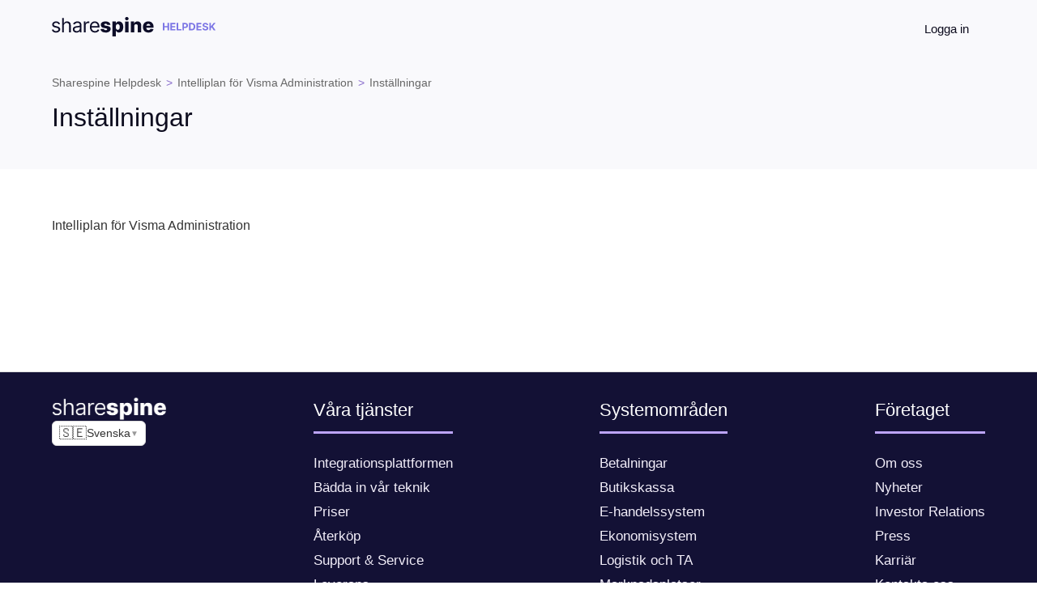

--- FILE ---
content_type: text/html; charset=utf-8
request_url: https://helpdesk.sharespine.com/hc/sv/sections/4417428275857-Inst%C3%A4llningar
body_size: 3815
content:
<!DOCTYPE html>
<html dir="ltr" lang="sv">
<head>
  <meta charset="utf-8" />
  <!-- v26880 -->


  <title>Inställningar &ndash; Sharespine Helpdesk</title>

  <meta name="csrf-param" content="authenticity_token">
<meta name="csrf-token" content="">

  <link rel="canonical" href="https://helpdesk.sharespine.com/hc/sv/sections/4417428275857-Inst%C3%A4llningar">
<link rel="alternate" hreflang="sv" href="https://helpdesk.sharespine.com/hc/sv/sections/4417428275857-Inst%C3%A4llningar">
<link rel="alternate" hreflang="x-default" href="https://helpdesk.sharespine.com/hc/sv/sections/4417428275857-Inst%C3%A4llningar">

  <link rel="stylesheet" href="//static.zdassets.com/hc/assets/application-f34d73e002337ab267a13449ad9d7955.css" media="all" id="stylesheet" />
    <!-- Entypo pictograms by Daniel Bruce — www.entypo.com -->
    <link rel="stylesheet" href="//static.zdassets.com/hc/assets/theming_v1_support-e05586b61178dcde2a13a3d323525a18.css" media="all" />
  <link rel="stylesheet" type="text/css" href="/hc/theming_assets/224359/2176366/style.css?digest=25482165601821">

  <link rel="icon" type="image/x-icon" href="/hc/theming_assets/01HZM1TGA215G4592Y736E7GS2">

    <script src="//static.zdassets.com/hc/assets/jquery-ed472032c65bb4295993684c673d706a.js"></script>
    <script async src="https://www.googletagmanager.com/gtag/js?id=G-FD1LBZY5Z2"></script>
<script>
  window.dataLayer = window.dataLayer || [];
  function gtag(){dataLayer.push(arguments);}
  gtag('js', new Date());
  gtag('config', 'G-FD1LBZY5Z2');
</script>


  <meta content="width=device-width, initial-scale=1.0, maximum-scale=1.0, user-scalable=0" name="viewport" />
<script src="https://kit.fontawesome.com/73da92253d.js" crossorigin="anonymous"></script>
<script defer data-domain="helpdesk.sharespine.com/hc/sv" src="https://plausible.io/js/script.js"></script>
  <script type="text/javascript" src="/hc/theming_assets/224359/2176366/script.js?digest=25482165601821"></script>
</head>
<body class="">
  
  
  

  <section class="header-bg">
  <header class="header">
  <div class="logo">
    <a title="Startsida" href="/hc/sv">
      <img src="/hc/theming_assets/01HZM1TBZJMTCKRZCX6RXH4JZF" alt="Logotyp">
    </a>
  </div>
  <div class="nav-wrapper">
    <span class="icon-menu"></span>
    <nav class="user-nav" id="user-nav">
      <a class="internal-link" id="internal-link" href="https://helpdesk.sharespine.com/hc/sv/categories/360005318232">Internkunskap</a>
      
    </nav>
      <a class="login" data-auth-action="signin" role="button" rel="nofollow" title="Öppnar en dialogruta" href="https://sharespine.zendesk.com/access?brand_id=2176366&amp;return_to=https%3A%2F%2Fhelpdesk.sharespine.com%2Fhc%2Fsv%2Fsections%2F4417428275857-Inst%25C3%25A4llningar&amp;locale=sv">Logga in</a>

  </div>
</header>
</section>



  <main role="main">
    <section class="page-header">
  <div class="container">
    <nav class="sub-nav">
      <ol class="breadcrumbs">
  
    <li title="Sharespine Helpdesk">
      
        <a href="/hc/sv">Sharespine Helpdesk</a>
      
    </li>
  
    <li title="Intelliplan för Visma Administration">
      
        <a href="/hc/sv/categories/4417433123089-Intelliplan-f%C3%B6r-Visma-Administration">Intelliplan för Visma Administration</a>
      
    </li>
  
    <li title="Inställningar">
      
        <a href="/hc/sv/sections/4417428275857-Inst%C3%A4llningar">Inställningar</a>
      
    </li>
  
</ol>

      <!--
      <ol class="breadcrumbs">
          <li><a title="Startsida" href="/hc/sv">Sharespine Helpdesk</a></li>
          <li id="connection-link"><a href="https://helpdesk.sharespine.com/hc/sv/categories/360005311891">Connectorer</a></li>
      </ol>-->
    </nav>
    <header>
      <div style="display: flex;">
        <div style="width: 80%;">
        <h1>
          Inställningar
          
        </h1>
        </div>
      </div>
    </header>
  </div>
</section>

<div class="container">

  <div class="section-container">
    <section class="section-content">

      
        <ul class="article-list">
          
            <li class="article-list-item ">
              
              <a href="/hc/sv/articles/4419285440145-Intelliplan-f%C3%B6r-Visma-Administration" class="article-list-link">Intelliplan för Visma Administration</a>
            </li>
          
        </ul>
      

      
    </section>
  </div>
</div>

  </main>

  <footer class="footer">
  <div class="footer-inner">
    
    <div class="logo-wrapper">
      <img style="height: 30px;" src="/hc/theming_assets/01HZM1TDA4XQNY1QEZV78FH91D" />
      <div class="dropdown lang-sv">
    <button class="dropbtn">
        <span class="flag">🇸🇪</span> Svenska <span class="chevron">▼</span>
    </button>
    <div class="dropdown-content">
        <a href="en-gb"><span class="flag">🇬🇧</span> Engelska</a>
        <a href="nb-no"><span class="flag">🇳🇴</span> Norsk</a>
        <a href="fi"><span class="flag">🇫🇮</span> Suomi</a>
        <a href="nl"><span class="flag">🇳🇱</span> Nederländska</a>
        <a href="da"><span class="flag">🇩🇰</span> Dansk</a>
    </div>
</div>

<div class="dropdown lang-en-gb">
    <button class="dropbtn">
        <span class="flag">🇬🇧</span> English <span class="chevron">▼</span>
    </button>
    <div class="dropdown-content">
        <a href="sv"><span class="flag">🇸🇪</span> Swedish</a>
        <a href="nb-no"><span class="flag">🇳🇴</span> Norwegian</a>
        <a href="fi"><span class="flag">🇫🇮</span> Finnish</a>
        <a href="nl"><span class="flag">🇳🇱</span> Dutch</a>
        <a href="da"><span class="flag">🇩🇰</span> Danish</a>
    </div>
</div>

<div class="dropdown lang-nb-no">
    <button class="dropbtn">
        <span class="flag">🇳🇴</span> Norsk <span class="chevron">▼</span>
    </button>
    <div class="dropdown-content">
        <a href="sv"><span class="flag">🇸🇪</span> Svensk</a>
        <a href="en-gb"><span class="flag">🇬🇧</span> Engelsk</a>
        <a href="fi"><span class="flag">🇫🇮</span> Suomi</a>
        <a href="nl"><span class="flag">🇳🇱</span> Nederländska</a>
        <a href="da"><span class="flag">🇩🇰</span> Dansk</a>
    </div>
</div>

<div class="dropdown lang-fi">
    <button class="dropbtn">
        <span class="flag">🇫🇮</span> Suomi <span class="chevron">▼</span>
    </button>
    <div class="dropdown-content">
        <a href="sv"><span class="flag">🇸🇪</span> Ruotsi</a>
        <a href="en-gb"><span class="flag">🇬🇧</span> Englanti</a>
        <a href="nl"><span class="flag">🇳🇱</span> Hollanti</a>
        <a href="da"><span class="flag">🇩🇰</span> Tanska</a>
        <a href="nb-no"><span class="flag">🇳🇴</span> Norjan</a>
    </div>
</div>

<div class="dropdown lang-nl">
    <button class="dropbtn">
        <span class="flag">🇳🇱</span> Nederlands <span class="chevron">▼</span>
    </button>
    <div class="dropdown-content">
        <a href="sv"><span class="flag">🇸🇪</span> Zweeds</a>
        <a href="en-gb"><span class="flag">🇬🇧</span> Engels</a>
        <a href="fi"><span class="flag">🇫🇮</span> Fins</a>
        <a href="da"><span class="flag">🇩🇰</span> Deens</a>
        <a href="nb-no"><span class="flag">🇳🇴</span> Noors</a>
    </div>
</div>

<div class="dropdown lang-da">
    <button class="dropbtn">
        <span class="flag">🇩🇰</span> Dansk <span class="chevron">▼</span>
    </button>
    <div class="dropdown-content">
        <a href="sv"><span class="flag">🇸🇪</span> Svensk</a>
        <a href="en-gb"><span class="flag">🇬🇧</span> Engelsk</a>
        <a href="fi"><span class="flag">🇫🇮</span> Finsk</a>
        <a href="nl"><span class="flag">🇳🇱</span> Nederländsk</a>
        <a href="nb-no"><span class="flag">🇳🇴</span> Norsk</a>
    </div>
</div>

    </div>

    <div class="et_pb_text_inner"><span class="footer-menu-title">Våra tjänster</span><p></p>
      <ul class="footer-menu-list">
        <li class="footer-menu-item"><a href="https://www.sharespine.com/integrationsplattform/" target="_blank">Integrationsplattformen</a></li>
        <li class="footer-menu-item"><a href="https://www.sharespine.com/vara-tjanster/embedded/" target="_blank">Bädda in vår teknik</a></li>
        <li class="footer-menu-item"><a href="https://www.sharespine.com/licenser/" target="_blank">Priser</a></li>
        <li class="footer-menu-item"><a href="https://www.sharespine.com/aterkop/" target="_blank">Återköp</a></li>
        <li class="footer-menu-item"><a href="https://www.sharespine.com/support-service/" target="_blank">Support &amp; Service</a></li>
        <li class="footer-menu-item"><a href="https://www.sharespine.com/leverans/" target="_blank">Leverans</a></li>
      </ul>
    </div>
    
    <div class="et_pb_text_inner"><span class="footer-menu-title">Systemområden</span><p></p>
      <ul class="footer-menu-list">
        <li class="footer-menu-item"><a href="https://www.sharespine.com/anslutna-system/betalningar/" target="_blank">Betalningar</a></li>
        <li class="footer-menu-item"><a href="https://www.sharespine.com/anslutna-system/butikskassor/" target="_blank">Butikskassa</a></li>
        <li class="footer-menu-item"><a href="https://www.sharespine.com/anslutna-system/e-handelssystem/" target="_blank">E-handelssystem</a></li>
        <li class="footer-menu-item"><a href="https://www.sharespine.com/anslutna-system/ekonomisystem/" target="_blank">Ekonomisystem</a></li>
        <li class="footer-menu-item"><a href="https://www.sharespine.com/anslutna-system/logistiksystem/" target="_blank">Logistik och TA</a></li>
        <li class="footer-menu-item"><a href="https://www.sharespine.com/anslutna-system/marknadsplatser/" target="_blank">Marknadsplatser</a></li>
      </ul>
    </div>
    
    <div class="et_pb_text_inner"><span class="footer-menu-title">Företaget</span><p></p>
      <ul class="footer-menu-list">
        <li class="footer-menu-item"><a href="https://www.sharespine.com/sharespine-ab/" target="_blank">Om oss</a></li>
        <li class="footer-menu-item"><a href="https://www.sharespine.com/nyheter/" target="_blank">Nyheter</a></li>
        <li class="footer-menu-item"><a href="https://www.sharespine.com/investor-relations/" target="_blank">Investor Relations</a></li>
        <li class="footer-menu-item"><a href="https://www.sharespine.com/press/" target="_blank">Press</a></li>
        <li class="footer-menu-item"><a href="https://www.sharespine.com/karriar/" target="_blank">Karriär</a></li>
        <li class="footer-menu-item"><a href="https://www.sharespine.com/kontakta-oss/" target="_blank">Kontakta oss</a></li>
      </ul>
    </div>
  </div>
</footer>



  <!-- / -->

  
  <script src="//static.zdassets.com/hc/assets/sv.ae61bb1282af792a293c.js"></script>
  

  <script type="text/javascript">
  /*

    Greetings sourcecode lurker!

    This is for internal Zendesk and legacy usage,
    we don't support or guarantee any of these values
    so please don't build stuff on top of them.

  */

  HelpCenter = {};
  HelpCenter.account = {"subdomain":"sharespine","environment":"production","name":"Sharespine"};
  HelpCenter.user = {"identifier":"da39a3ee5e6b4b0d3255bfef95601890afd80709","email":null,"name":"","role":"anonymous","avatar_url":"https://assets.zendesk.com/hc/assets/default_avatar.png","is_admin":false,"organizations":[],"groups":[]};
  HelpCenter.internal = {"asset_url":"//static.zdassets.com/hc/assets/","web_widget_asset_composer_url":"https://static.zdassets.com/ekr/snippet.js","current_session":{"locale":"sv","csrf_token":null,"shared_csrf_token":null},"usage_tracking":{"event":"section_viewed","data":"[base64]","url":"https://helpdesk.sharespine.com/hc/activity"},"current_record_id":null,"current_record_url":null,"current_record_title":null,"current_text_direction":"ltr","current_brand_id":2176366,"current_brand_name":"Sharespine","current_brand_url":"https://sharespine.zendesk.com","current_brand_active":true,"current_path":"/hc/sv/sections/4417428275857-Inst%C3%A4llningar","show_autocomplete_breadcrumbs":true,"user_info_changing_enabled":false,"has_user_profiles_enabled":false,"has_end_user_attachments":true,"user_aliases_enabled":false,"has_anonymous_kb_voting":false,"has_multi_language_help_center":true,"show_at_mentions":false,"embeddables_config":{"embeddables_web_widget":false,"embeddables_help_center_auth_enabled":false,"embeddables_connect_ipms":false},"answer_bot_subdomain":"static","gather_plan_state":"subscribed","has_article_verification":false,"has_gather":true,"has_ckeditor":false,"has_community_enabled":false,"has_community_badges":false,"has_community_post_content_tagging":false,"has_gather_content_tags":false,"has_guide_content_tags":true,"has_user_segments":true,"has_answer_bot_web_form_enabled":false,"has_garden_modals":false,"theming_cookie_key":"hc-da39a3ee5e6b4b0d3255bfef95601890afd80709-2-preview","is_preview":false,"has_search_settings_in_plan":true,"theming_api_version":1,"theming_settings":{"color_1":"rgba(139, 98, 235, 1)","color_2":"#ffffff","color_3":"#333333","color_4":"rgba(139, 98, 235, 1)","color_5":"#ffffff","font_1":"-apple-system, BlinkMacSystemFont, 'Segoe UI', Helvetica, Arial, sans-serif","font_2":"-apple-system, BlinkMacSystemFont, 'Segoe UI', Helvetica, Arial, sans-serif","logo":"/hc/theming_assets/01HZM1TG5AR6DYSH8T7E8SP3NN","favicon":"/hc/theming_assets/01HZM1TGA215G4592Y736E7GS2","homepage_background_image":"/hc/theming_assets/01HZM1TGE29HTZBN7MGA9AYV71","community_background_image":"/hc/theming_assets/01HZM1TGJ70V69VDKYP6MD8JFE","community_image":"/hc/theming_assets/01HZM1TGR86SY432REPJ62M8WH"},"has_pci_credit_card_custom_field":false,"help_center_restricted":false,"is_assuming_someone_else":false,"flash_messages":[],"user_photo_editing_enabled":true,"user_preferred_locale":"sv","base_locale":"sv","login_url":"https://sharespine.zendesk.com/access?brand_id=2176366\u0026return_to=https%3A%2F%2Fhelpdesk.sharespine.com%2Fhc%2Fsv%2Fsections%2F4417428275857-Inst%25C3%25A4llningar","has_alternate_templates":false,"has_custom_statuses_enabled":false,"has_hc_generative_answers_setting_enabled":true,"has_generative_search_with_zgpt_enabled":false,"has_suggested_initial_questions_enabled":false,"has_guide_service_catalog":false,"has_service_catalog_search_poc":false,"has_service_catalog_itam":false,"has_csat_reverse_2_scale_in_mobile":false,"has_knowledge_navigation":false,"has_unified_navigation":false,"has_unified_navigation_eap_access":false,"has_csat_bet365_branding":false,"version":"v26880","dev_mode":false};
</script>

  
  <script src="//static.zdassets.com/hc/assets/moment-3b62525bdab669b7b17d1a9d8b5d46b4.js"></script>
  <script src="//static.zdassets.com/hc/assets/hc_enduser-9d4172d9b2efbb6d87e4b5da3258eefa.js"></script>
  
  
</body>
</html>